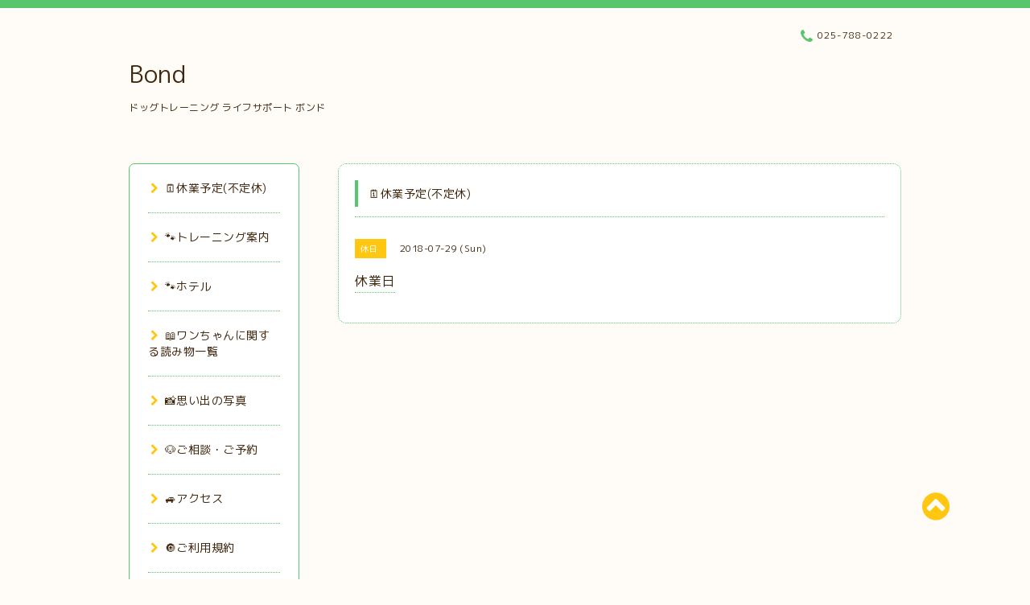

--- FILE ---
content_type: text/html; charset=utf-8
request_url: https://dog-bond.com/calendar/2077492
body_size: 4480
content:
<!DOCTYPE html PUBLIC "-//W3C//DTD XHTML 1.0 Transitional//EN" "http://www.w3.org/TR/xhtml1/DTD/xhtml1-transitional.dtd">
<html xmlns="http://www.w3.org/1999/xhtml" xml:lang="ja" lang="ja">

<head>
  <!-- Spoon: ver.202007300000 -->
  <meta http-equiv="content-type" content="text/html; charset=utf-8" />
  <title>休業日 - Bond</title>
  <meta name="viewport" content="width=device-width, initial-scale=1, maximum-scale=1, user-scalable=yes" />
  <meta name="keywords" content="南魚沼市,犬,Bond,bond,トレーナー,訓練,しつけ,ホテル" />
  <meta name="description" content="" />
  <meta property="og:title" content="Bond" />
  <meta property="og:image" content="https://cdn.goope.jp/67744/180323202710py32.png" />
  <meta property="og:site_name" content="Bond" />
  <meta http-equiv="content-style-type" content="text/css" />
  <meta http-equiv="content-script-type" content="text/javascript" />
  
  <link rel="alternate" type="application/rss+xml" title="Bond / RSS" href="/feed.rss" />
  <link rel="stylesheet" type="text/css" href="/css/font-awesome/css/font-awesome.min.css" />
  <link rel="stylesheet" type="text/css" href="/style.css?437894-1746869942" />

  <script type="text/javascript" src="/assets/jquery/jquery-3.5.1.min.js"></script>
<body id="calendar">

<div id="wrapper">
  <div class="top_line"></div>

<div id="wrapper_inner">


  <!-- ヘッダー部分ここから // -->
  <div id="header" class="clearfix">
    <div class="site_title">
      <h1 class="site_logo fade">
        <a class="shop_sitename" href="https://dog-bond.com">
          Bond
        </a>
      </h1>
      <div class="site_description site_description_mobile">
        ドッグトレーニング ライフサポート ボンド
      </div>
    </div>

    <div class="tel_area clearfix">
      <div class="shop_title">
        <div class="tel_number shop_tel">
          <i class="fa fa-phone"></i> 025-788-0222
        </div>
      </div>
    </div>
  </div>
  <!-- // ヘッダー部分ここまで -->

  <!-- コンテンツ部分ここから // -->
  <div id="contents" class="clearfix">

    <!-- // スマホナビゲーション部分ここから -->
    <script>
      $(function(){
        $(".accordion p").on("click", function() {
            $(this).next().slideToggle();
        });
      });
    </script>
    <ul class="accordion">
      <li class="navi_sp_li">
        <p class="navi_menu color_white">
          メニュー <i class="fa fa-chevron-down color_white"></i>
        </p>
        <ul class="navi_sp">
          
            <li class="font_14 border_bottom_navi navi_list clearfix">
              <a href="/calendar"  class="footer_navi_calendar active">
                <p class="navi_title">
                  🗓️休業予定(不定休)
                </p>
                <span class="fa fa-chevron-right navi_title_icon"></span>
              </a>
            </li>
          
            <li class="font_14 border_bottom_navi navi_list clearfix">
              <a href="/free/training1753869027"  class="footer_navi_free free_407492">
                <p class="navi_title">
                  🐾トレーニング案内
                </p>
                <span class="fa fa-chevron-right navi_title_icon"></span>
              </a>
            </li>
          
            <li class="font_14 border_bottom_navi navi_list clearfix">
              <a href="/free/hotel"  class="footer_navi_free free_161543">
                <p class="navi_title">
                  🐾ホテル
                </p>
                <span class="fa fa-chevron-right navi_title_icon"></span>
              </a>
            </li>
          
            <li class="font_14 border_bottom_navi navi_list clearfix">
              <a href="/free/blog"  class="footer_navi_free free_484234">
                <p class="navi_title">
                  📖ワンちゃんに関する読み物一覧
                </p>
                <span class="fa fa-chevron-right navi_title_icon"></span>
              </a>
            </li>
          
            <li class="font_14 border_bottom_navi navi_list clearfix">
              <a href="/photo"  class="footer_navi_photo">
                <p class="navi_title">
                  📸思い出の写真
                </p>
                <span class="fa fa-chevron-right navi_title_icon"></span>
              </a>
            </li>
          
            <li class="font_14 border_bottom_navi navi_list clearfix">
              <a href="/free/goyoyaku"  class="footer_navi_free free_161532">
                <p class="navi_title">
                  🐶ご相談・ご予約
                </p>
                <span class="fa fa-chevron-right navi_title_icon"></span>
              </a>
            </li>
          
            <li class="font_14 border_bottom_navi navi_list clearfix">
              <a href="/about"  class="footer_navi_about">
                <p class="navi_title">
                  🚙アクセス
                </p>
                <span class="fa fa-chevron-right navi_title_icon"></span>
              </a>
            </li>
          
            <li class="font_14 border_bottom_navi navi_list clearfix">
              <a href="/free/goriyoukiyaku"  class="footer_navi_free free_160944">
                <p class="navi_title">
                  🔘ご利用規約
                </p>
                <span class="fa fa-chevron-right navi_title_icon"></span>
              </a>
            </li>
          
            <li class="font_14 border_bottom_navi navi_list clearfix">
              <a href="/free/goriyoumaeni"  class="footer_navi_free free_160943">
                <p class="navi_title">
                  🔘ご利用前に
                </p>
                <span class="fa fa-chevron-right navi_title_icon"></span>
              </a>
            </li>
          
            <li class="font_14 border_bottom_navi navi_list clearfix">
              <a href="/staff"  class="footer_navi_staff">
                <p class="navi_title">
                  👤自己紹介
                </p>
                <span class="fa fa-chevron-right navi_title_icon"></span>
              </a>
            </li>
          
            <li class="font_14 border_bottom_navi navi_list clearfix">
              <a href="/free/sikibetu"  class="footer_navi_free free_160932">
                <p class="navi_title">
                  ⚪業者識別
                </p>
                <span class="fa fa-chevron-right navi_title_icon"></span>
              </a>
            </li>
          
            <li class="font_14 border_bottom_navi navi_list clearfix">
              <a href="/"  class="footer_navi_top">
                <p class="navi_title">
                  ⚪トップページ
                </p>
                <span class="fa fa-chevron-right navi_title_icon"></span>
              </a>
            </li>
          
            <li class="font_14 border_bottom_navi navi_list clearfix">
              <a href="/free/otamesi"  class="footer_navi_free free_486445">
                <p class="navi_title">
                  お試し教室について
                </p>
                <span class="fa fa-chevron-right navi_title_icon"></span>
              </a>
            </li>
          
            <li class="font_14 border_bottom_navi navi_list clearfix">
              <a href="/free/daycare"  class="footer_navi_free free_487733">
                <p class="navi_title">
                  日帰りコース
                </p>
                <span class="fa fa-chevron-right navi_title_icon"></span>
              </a>
            </li>
          
            <li class="font_14 border_bottom_navi navi_list clearfix">
              <a href="/diary"  class="footer_navi_diary">
                <p class="navi_title">
                  🐾ワンちゃんに関する読み物
                </p>
                <span class="fa fa-chevron-right navi_title_icon"></span>
              </a>
            </li>
          
        </ul>
      </li>
    </ul>
    <!-- // スマホナビゲーション部分ここまで -->

    <!-- メイン部分ここから -->
    <div id="main">

      


      


      


      


      
      <!----------------------------------------------

        ページ：カレンダー

      ---------------------------------------------->
      

      <div class="calendar_area contents_box">
        <h2 class="page_title main_headline">
          🗓️休業予定(不定休)
        </h2>
        <p class="headline_border"></p>
        <div class="calendar_header mar_btm_30">
          
        </div>
        
        <div class="schedule_area">
          
        </div>
        

        
        <div class="schedule_detail">
          <div class="mar_btm_20">
            <span class="schedule_category">
              休日
            </span>&nbsp;
            <span class="schedule_date">
              2018-07-29 (Sun)
            </span>
          </div>
          <h4 class="schedule_detail_title mar_btm_20">
            <span class="border_bottom">
              休業日
            </span>
          </h4>
          <div class="schedule_detail_body">
            
            
            <br class="clear" />
          </div>
        </div>
      
      </div>


      

      


      


      

      

      

      

    </div>
    <!-- // メイン部分ここまで -->


    <!--サイド要素ここから // -->
    <div id="side">
      <!-- ナビゲーション部分ここから // -->
      <div id="navi" class="mar_btm_10 border_radius border_solid">
        <ul class="navi_ul">
          
          <li class="border_bottom font_14">
            <a href="/calendar"  class="navi_calendar active">
              <i class="fa fa-chevron-right navi_pc sub_color"></i>🗓️休業予定(不定休)
            </a>
              
          </li>
          
          <li class="border_bottom font_14">
            <a href="/free/training1753869027"  class="navi_free free_407492">
              <i class="fa fa-chevron-right navi_pc sub_color"></i>🐾トレーニング案内
            </a>
              
          </li>
          
          <li class="border_bottom font_14">
            <a href="/free/hotel"  class="navi_free free_161543">
              <i class="fa fa-chevron-right navi_pc sub_color"></i>🐾ホテル
            </a>
              
          </li>
          
          <li class="border_bottom font_14">
            <a href="/free/blog"  class="navi_free free_484234">
              <i class="fa fa-chevron-right navi_pc sub_color"></i>📖ワンちゃんに関する読み物一覧
            </a>
              
          </li>
          
          <li class="border_bottom font_14">
            <a href="/photo"  class="navi_photo">
              <i class="fa fa-chevron-right navi_pc sub_color"></i>📸思い出の写真
            </a>
              
          </li>
          
          <li class="border_bottom font_14">
            <a href="/free/goyoyaku"  class="navi_free free_161532">
              <i class="fa fa-chevron-right navi_pc sub_color"></i>🐶ご相談・ご予約
            </a>
              
          </li>
          
          <li class="border_bottom font_14">
            <a href="/about"  class="navi_about">
              <i class="fa fa-chevron-right navi_pc sub_color"></i>🚙アクセス
            </a>
              
          </li>
          
          <li class="border_bottom font_14">
            <a href="/free/goriyoukiyaku"  class="navi_free free_160944">
              <i class="fa fa-chevron-right navi_pc sub_color"></i>🔘ご利用規約
            </a>
              
          </li>
          
          <li class="border_bottom font_14">
            <a href="/free/goriyoumaeni"  class="navi_free free_160943">
              <i class="fa fa-chevron-right navi_pc sub_color"></i>🔘ご利用前に
            </a>
              
          </li>
          
          <li class="border_bottom font_14">
            <a href="/staff"  class="navi_staff">
              <i class="fa fa-chevron-right navi_pc sub_color"></i>👤自己紹介
            </a>
              
          </li>
          
          <li class="border_bottom font_14">
            <a href="/free/sikibetu"  class="navi_free free_160932">
              <i class="fa fa-chevron-right navi_pc sub_color"></i>⚪業者識別
            </a>
              
          </li>
          
          <li class="border_bottom font_14">
            <a href="/"  class="navi_top">
              <i class="fa fa-chevron-right navi_pc sub_color"></i>⚪トップページ
            </a>
              
          </li>
          
          <li class="border_bottom font_14">
            <a href="/free/otamesi"  class="navi_free free_486445">
              <i class="fa fa-chevron-right navi_pc sub_color"></i>お試し教室について
            </a>
              
          </li>
          
          <li class="border_bottom font_14">
            <a href="/free/daycare"  class="navi_free free_487733">
              <i class="fa fa-chevron-right navi_pc sub_color"></i>日帰りコース
            </a>
              
          </li>
          
          <li class="border_bottom font_14">
            <a href="/diary"  class="navi_diary">
              <i class="fa fa-chevron-right navi_pc sub_color"></i>🐾ワンちゃんに関する読み物
            </a>
              
          </li>
          
        </ul>
      </div>
      <!-- // ナビゲーション部分ここまで -->

      <!-- サイドバー部分ここから // -->
      <div id="sidebar">
        <!-- 今日の予定部分ここから // -->
        <div class="today_area sidebar mar_btm_10 today_area_smartphone border_radius border_dotted">
          <div class="today_title font_14 border_bottom mar_btm_20 pad_btm_10">
            <i class="fa fa-circle side_title font_10 main_color"></i>スケジュール
          </div>
          
        </div>
        <!-- // 今日の予定部分ここまで -->

        <!-- カウンター部分ここから // -->
        <div class="counter_area sidebar mar_btm_10 counter_area_smartphone border_radius border_dotted">
          <div class="counter_title font_14 border_bottom mar_btm_20 pad_btm_10">
            <i class="fa fa-circle side_title font_10 main_color"></i>カウンター
          </div>
          <div class="counter_today">
            Today&nbsp;:&nbsp;<span class="num">175</span>
          </div>
          <div class="counter_yesterday">
            Yesterday&nbsp;:&nbsp;<span class="num">283</span>
          </div>
          <div class="counter_total">
            Total&nbsp;:&nbsp;<span class="num">281642</span>
          </div>
        </div>
        <!-- // カウンター部分ここまで -->

        <!-- QRコード部分ここから // -->
        <div class="qr_area sidebar mar_btm_10 qr_area_smartphone border_radius border_dotted">
          <div class="qr_title font_14 border_bottom mar_btm_20 pad_btm_10">
            <i class="fa fa-circle side_title font_10 main_color"></i>携帯サイト
          </div>
          <div class="qr_img">
            <img src="//r.goope.jp/qr/bond"width="100" height="100" />
          </div>
        </div>
        <!-- // QRコード部分ここまで -->
      </div>
      <!-- // サイドバー部分ここまで -->

      <!-- ナビゲーションパーツここから // -->
      <div id="navi_parts_area">
        <div id="navi_parts">
<div class="navi_parts_detail">
<a href="https://lin.ee/m8og40H"><img height="36" border="0" src="https://scdn.line-apps.com/n/line_add_friends/btn/ja.png"></a>
</div>
</div>
<div id="social_widgets">
<div id="widget_line_share" class="social_widget">
<div class="line-it-button" data-lang="ja" data-type="share-a" data-ver="3" data-url="https://dog-bond.com" data-color="default" data-size="small" style="display: none;"></div>
<script src="https://www.line-website.com/social-plugins/js/thirdparty/loader.min.js" async="async" defer="defer"></script>
</div>

</div>

      </div>
      <!-- // ナビゲーションパーツここまで -->

    </div>
    <!-- // サイド要素ここまで -->

  </div>
  <!-- // コンテンツ部分ここまで -->


  <!-- // トップへ戻る部分ここから -->
  <script>
    $(function() {
      var $pagetop = $('.totop_button');
      $(window).scroll(function () {
        if ($(this).scrollTop() > 100) {
          $pagetop.css('visibility', 'visible');
        }
        else {
          $pagetop.css('visibility', 'hidden');
        }
      });
      $pagetop.click(function () {
        $('body, html').animate({ scrollTop: 0 }, 500);
        return false;
      });
    });
  </script>

  <div id="totop_btn" class="fade">
    <a href="#header">
      <i class="fa fa-chevron-circle-up sub_color totop_button"></i>
    </a>
  </div>
  <!-- // トップへ戻る部分ここまで -->


</div><!-- // wrapper_innerここまで -->

<!-- フッター部分ここから // -->
<div id="footer">
  <div id="footer_inner">
    <div id="totop_btn_sp" class="center mar_btm_20 totop_button fade">
      <a href="#header"><i class="fa fa-chevron-circle-up color_white totop_button"></i></a>
    </div>
    <div class="shop_title_footer clearfix center">
      <div class="shop_info_footer">
        <h1 class="site_logo_footer fade">
          <a href="https://dog-bond.com" class="site_logo_small">
            Bond
          </a>
        </h1>
      </div>
      <div class="shop_name_sp font_14 center color_white">
        <span>
          Bond
        </span>
      </div>
      <div class="shop_tel font_14 center color_white">
        <span class="color_white">
          <i class="fa fa-phone"></i> 025-788-0222
        </span>
      </div>
    </div>

    <!-- // フッターナビ部分ここから -->
    <div class="navi_footer mar_btm_20">
      <ul class="navi_inner clearfix">
        
        <li>
          <a href="/calendar"  class="footer_navi_calendar active fade">
            <span class="color_white">
              <i class="fa fa-chevron-right navi_icon_footer sub_color"></i>🗓️休業予定(不定休)
            </span>
          </a>
        </li>
        
        <li>
          <a href="/free/training1753869027"  class="footer_navi_free free_407492 fade">
            <span class="color_white">
              <i class="fa fa-chevron-right navi_icon_footer sub_color"></i>🐾トレーニング案内
            </span>
          </a>
        </li>
        
        <li>
          <a href="/free/hotel"  class="footer_navi_free free_161543 fade">
            <span class="color_white">
              <i class="fa fa-chevron-right navi_icon_footer sub_color"></i>🐾ホテル
            </span>
          </a>
        </li>
        
        <li>
          <a href="/free/blog"  class="footer_navi_free free_484234 fade">
            <span class="color_white">
              <i class="fa fa-chevron-right navi_icon_footer sub_color"></i>📖ワンちゃんに関する読み物一覧
            </span>
          </a>
        </li>
        
        <li>
          <a href="/photo"  class="footer_navi_photo fade">
            <span class="color_white">
              <i class="fa fa-chevron-right navi_icon_footer sub_color"></i>📸思い出の写真
            </span>
          </a>
        </li>
        
        <li>
          <a href="/free/goyoyaku"  class="footer_navi_free free_161532 fade">
            <span class="color_white">
              <i class="fa fa-chevron-right navi_icon_footer sub_color"></i>🐶ご相談・ご予約
            </span>
          </a>
        </li>
        
        <li>
          <a href="/about"  class="footer_navi_about fade">
            <span class="color_white">
              <i class="fa fa-chevron-right navi_icon_footer sub_color"></i>🚙アクセス
            </span>
          </a>
        </li>
        
        <li>
          <a href="/free/goriyoukiyaku"  class="footer_navi_free free_160944 fade">
            <span class="color_white">
              <i class="fa fa-chevron-right navi_icon_footer sub_color"></i>🔘ご利用規約
            </span>
          </a>
        </li>
        
        <li>
          <a href="/free/goriyoumaeni"  class="footer_navi_free free_160943 fade">
            <span class="color_white">
              <i class="fa fa-chevron-right navi_icon_footer sub_color"></i>🔘ご利用前に
            </span>
          </a>
        </li>
        
        <li>
          <a href="/staff"  class="footer_navi_staff fade">
            <span class="color_white">
              <i class="fa fa-chevron-right navi_icon_footer sub_color"></i>👤自己紹介
            </span>
          </a>
        </li>
        
        <li>
          <a href="/free/sikibetu"  class="footer_navi_free free_160932 fade">
            <span class="color_white">
              <i class="fa fa-chevron-right navi_icon_footer sub_color"></i>⚪業者識別
            </span>
          </a>
        </li>
        
        <li>
          <a href="/"  class="footer_navi_top fade">
            <span class="color_white">
              <i class="fa fa-chevron-right navi_icon_footer sub_color"></i>⚪トップページ
            </span>
          </a>
        </li>
        
        <li>
          <a href="/free/otamesi"  class="footer_navi_free free_486445 fade">
            <span class="color_white">
              <i class="fa fa-chevron-right navi_icon_footer sub_color"></i>お試し教室について
            </span>
          </a>
        </li>
        
        <li>
          <a href="/free/daycare"  class="footer_navi_free free_487733 fade">
            <span class="color_white">
              <i class="fa fa-chevron-right navi_icon_footer sub_color"></i>日帰りコース
            </span>
          </a>
        </li>
        
        <li>
          <a href="/diary"  class="footer_navi_diary fade">
            <span class="color_white">
              <i class="fa fa-chevron-right navi_icon_footer sub_color"></i>🐾ワンちゃんに関する読み物
            </span>
          </a>
        </li>
        
      </ul>
    </div>
    <!-- // フッターナビ部分ここまで -->

    <div class="footer_social_wrap">
      
      
      
    </div>

    

    <div class="copy_powered center color_white">
      <div class="copyright copyright_smartphone">
        &copy;2026 <a href="https://dog-bond.com">Bond</a>. All Rights Reserved.
      </div>
      <div class="powered powered_smartphone">
        Powered by <a href="https://goope.jp/">グーペ</a> / <a href="https://admin.goope.jp/">Admin</a>
      </div>
      <div class="shop_rss">
        <a href="/feed.rss"><i class="fa fa-rss-square color_white"></i></a>
      </div>
    </div>

    <br class="clear" />

  </div><!-- // footer_inner -->
</div>
<!-- // フッター部分ここまで -->

</div><!-- // wrapperここまで -->

  <script type="text/javascript" src="/js/lib/jquery.clipsquareimage.js"></script>
  <script type="text/javascript" src="/js/tooltip.js"></script>
  <script type="text/javascript" src="/assets/responsiveslides/responsiveslides-1.55.min.js"></script>
  <script type="text/javascript" src="/assets/colorbox/jquery.colorbox-1.6.4.min.js"></script>

  <script>
      $(function() {
          //thickbox
          $('#main').find('.thickbox').not('.js-colorbox-html').colorbox({
              rel: 'thickbox',
              width: '78%',
              maxHeight: '88%',
              previous: '<i class="fa fa-caret-left"></i>',
              next: '<i class="fa fa-caret-right"></i>',
              close: '<i class="fa fa-close"></i>',
              current: ''
          });

          // RSS表示制御
          if($('.copyright').css('display') == 'block') {
              $('.copyright').css('display', 'inline-block');
          }
          if($('.shop_rss').css('display') == 'block') {
              $('.shop_rss').css('display', 'inline-block');
          }
          if($('.powered').css('display') == 'block') {
              $('.powered').css('display', 'inline-block');
          }

          //welcomeエリアのサブ画像を登録します。
          $('<img>').appendTo('.welcome_area_photo').attr('src' , 'img/blank.gif');
          $('.welcome_area_photo img').addClass('border_radius');

          //サブ画像が登録されてない場合、画像エリアを削除。
          if($('.welcome_area_photo img').attr('src') == 'img/blank.gif') {
              $('.welcome_area_photo img').css('display', 'none');
          }
      });

      $(window).on('load resize', function() {
          // 電話番号表示制御
          if (window.matchMedia('(max-width: 1000px)').matches) {
              if ($('.shop_tel').css('display') === 'block') {
                  $('#footer .shop_tel').css('display', 'block');
              } else {
                  $('#footer .shop_tel').css('display', 'none');
              }
          } else {
              $('#footer .shop_tel').css('display', 'none');
          }

          //クリップイメージ
          $('.photo_thumb > a.thickbox img').clipSquareImage();
          $('.photo_thumb').css('visibility', 'visible');
      });

      //アコーディオンメニュー
      $('.accordion_ul ul').hide();
      $('.accordion_ul h1').click(function(e) {
          $(this).toggleClass('active');
          $(this).next('ul').slideToggle();
      });
  </script>

</body>
</html>
